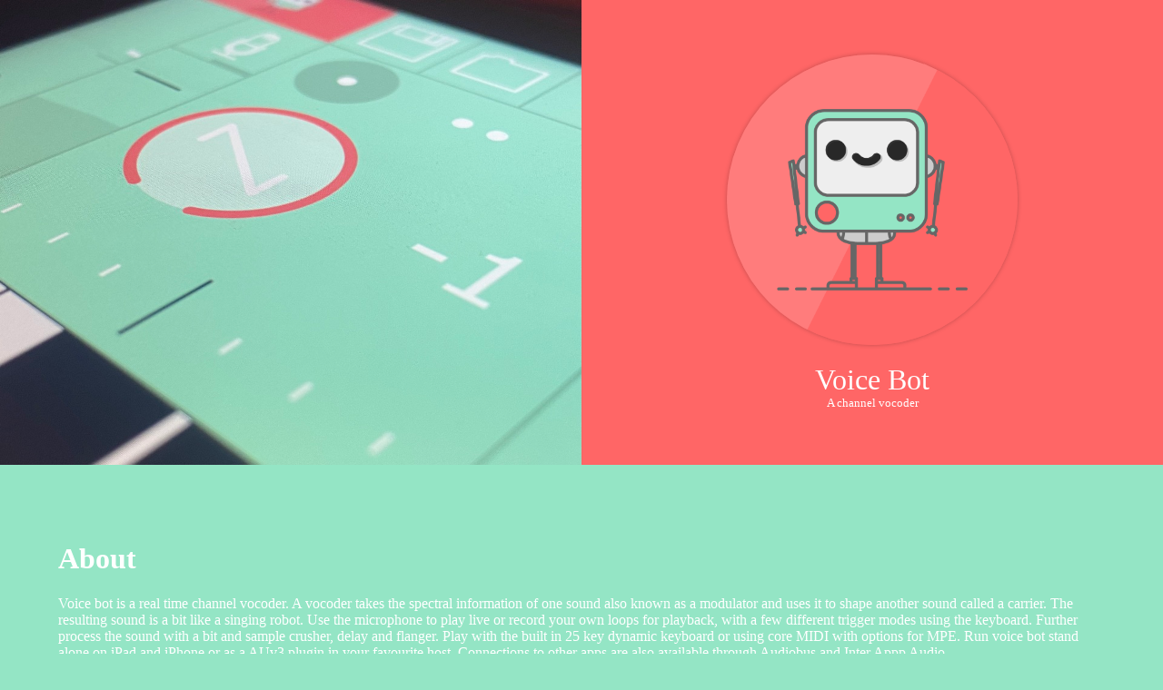

--- FILE ---
content_type: text/html
request_url: http://www.humbletune.com/voicebot/
body_size: 4023
content:
<!DOCTYPE HTML PUBLIC "-//W3C//DTD HTML 4.01 Transitional//EN">
<html xmlns="http://www.w3.org/1999/xhtml" xml:lang="en" lang="en">
<head>

  <meta http-equiv="Content-Type" content="text/html; charset=ISO-8859-1">
  
  <title>voice bot</title>
  <meta name="title" content="humbleTUNE[dot]com/voicebot" />

  <meta name="author" content="humble">

  <meta name="description" content="iOS app made by humble. Now available on the app store.">
  
  <link rel="apple-touch-icon-precomposed" href="icon.png" />
  <link rel="image_src" href="icon.png" />
  <link rel="icon" 
      type="image/png" 
      href="icon.png">

  <meta name="keywords" content="vocoder, ipad,iphone, ipod, game">
    
  <!-- <meta name="apple-itunes-app" content="app-id=431097161,app-argument=helloworld" ></head> -->

  	<meta name="twitter:card" content="app">
	<meta name="twitter:site" content="@humbletune">
	<meta name="twitter:description" content="Voice bot is a real time channel vocoder. A vocoder takes the spectral information of one sound also known as a modulator and uses it to shape another sound called a carrier. The resulting sound is a bit like a singing robot. Use the microphone to play live or record your own loops for playback, with a few different trigger modes using the keyboard. Further process the sound with a bit and sample crusher, delay and flanger. Play with the built in 25 key dynamic keyboard or using core MIDI with options for MPE. Run voice bot stand alone on iPad and iPhone or as a AUv3 plugin in your favourite host. Connections to other apps are also available through Audiobus and Inter Appp Audio.">
	<meta name="twitter:app:country" content="US">
	<meta name="twitter:app:name:iphone" content="voice bot">
	<meta name="twitter:app:id:iphone" content="654025530">
	<meta name="twitter:app:url:iphone" content="voicebot://">
	<meta name="twitter:app:name:ipad" content="voicebot">
	<meta name="twitter:app:id:ipad" content="654025530">
	<meta name="twitter:app:url:ipad" content="voicebot://">

  <style>
  	a:link {color:#ffffff;}      /* unvisited link */
    a:visited {color:#ffffff;}  /* visited link */
    a:hover {color:#eeeeee;}  /* mouse over link */
    a:active {color:#eeeeee;}  /* selected link */

  	body {
  		margin: 0px;

  		font-family: Verdana;
  		font-size: 16px;

  		color: #ffffff;
  		background-color: #94E5C5; 
  	}

  	.header_container {
  		display: flex;
  		justify-content: stretch;
  		align-items: stretch;

  		height: 40vw;
  	}

	.header_photo {
		flex: 1 1;

		background-image: url("photo.jpg");
		background-size: cover;
	}

	.header_logo {
		flex: 1 1;

		display: flex;
		flex-direction: column;
		justify-content: center;
		align-items: center;

		background-color: #FF6666;
	}

  	.image_container {
		width: 25vw;
    	height: 25vw;
	    border-radius: 50%;
	    overflow: hidden;
	    box-shadow: 0 0 5px rgba(0, 0, 0, 0.25);
  	}

  	.image_container img {
  		width: 100%;
  	}

  	.text_container {
		margin: 20px 0 0 0;

		font-size: 200%;
	}

	.text_container_small {
		font-size: 80%;
	}

	.main {
		padding: 5%;

		background-color: #94E5C5;

		box-shadow: 0 0 20px rgba(0, 0, 0, 0.05);
	}

	.text_75 {
		font-size: 75%;
	}

	.appstore {
		margin: 20px auto;

		width: 192px;
	}

	.wavy {
		text-decoration: underline wavy #94E5C5;
	}

	#images_container {
		padding: 5%;

		background-image: linear-gradient(to top right, #FF6666, #D45754);

		box-shadow: 0 0 20px rgba(0, 0, 0, 0.05);
	}

	#screenshots_container {
		scroll-snap-type: x mandatory;

		overflow-x: auto;
		overflow-y: hidden;
		white-space: nowrap;

		-webkit-overflow-scrolling: touch;
	}

	.screenshot {
		display: inline-block;

		scroll-snap-align: start;
		padding: 1px;
		width: 50%;

		box-sizing: border-box;

		background-color: rgba(0,0,0,0.05);
	}

	.screenshot img {
		width: 100%;
	}

	.diagrams {
		padding: 5%;

		background-image: linear-gradient(to bottom right, #FF6666, #D45754);

		box-shadow: 0 0 20px rgba(0, 0, 0, 0.05);
	}

	.diagram_container {
		display: flex;
		flex-direction: column;
		justify-content: center;
		align-items: center;
		
		/* background-color: #FF6666; */
		padding: 0 0 5% 0;
		margin: 5% 0;

		border-bottom: 2px solid rgba(0, 0, 0, 0.05);
	}

	.diagram_container img {
		max-width: 80%;
	}

	.diagram_text {
		margin: 20px 0 0 0;
		font-size: 120%;
		width: 80%;
	}

	.diagram2_container {
		display: flex;
		flex-direction: column;
		justify-content: center;
		align-items: center;
		
		/* background-color: #F6918B; */
		padding: 0 0 5% 0;
		margin: 0 0 5% 0;

		border-bottom: 2px solid rgba(0, 0, 0, 0.05);
	}

	.diagram_text2 {
		margin: 20px 0 0 0;
		font-size: 200%;
		width: 80%;
	}

	.diagram2_container img {
		max-width: 80%;
	}

	.diagram3_container {
		display: flex;
		justify-content: center;
		align-items: center;
		
		/* background-color: #D45754; */
		margin: 0 0 5% 0;
	}

	.diagram_text3 {
		margin: 0 0 0 60px;
		font-size: 150%;
		width: 50%;
	}

	.video_container {
		padding: 5% 5%;

		background-color: #81BDA1;

		box-shadow: 0 0 20px rgba(0, 0, 0, 0.05);
	}

	.videoWrapper {
		position: relative;
		padding-bottom: 56.25%; /* 16:9 */
		padding-top: 25px;
		height: 0;
	}
	.videoWrapper iframe {
		position: absolute;
		top: 0;
		left: 0;
		width: 100%;
		height: 100%;
	}

	.contact-container {
		padding: 5% 5%;

		box-shadow: 0 0 20px rgba(0, 0, 0, 0.05);
	}
  </style>

  <script type="text/javascript"
	src="jquery.js"></script>

<script type="text/javascript">
	$(document).ready(function() {
		
	});
</script>

<body style=""> 
	<div class="header_container">
		<div class="header_photo">

		</div>
		<div class="header_logo">
			<div class="image_container">
				<img src="iTunesArtwork.png" />
			</div>
			<div class="text_container">
				Voice Bot
			</div>
			<div class="text_container_small">
				A channel vocoder
			</div>
		</div>
	</div>

	<div class="main">
		<h1>About</h1>
		Voice bot is a real time channel vocoder. A vocoder takes the spectral information of one sound also known as a modulator and uses it to shape another sound called a carrier. The resulting sound is a bit like a singing robot. Use the microphone to play live or record your own loops for playback, with a few different trigger modes using the keyboard. Further process the sound with a bit and sample crusher, delay and flanger. Play with the built in 25 key dynamic keyboard or using core MIDI with options for MPE. Run voice bot stand alone on iPad and iPhone or as a AUv3 plugin in your favourite host. Connections to other apps are also available through Audiobus and Inter Appp Audio.

		<ul>
			<li>Microphone input</li>
			<li>Vocoder with up 128 filter bands</li>
			<li>Polyphonic carrier source or Mono with glide settings</li>
			<li>Built in 3 Oscillator carrier source, with saw, square and noise shapes</li>
			<li>Record or import carrier sample loops</li>
			<li>Freeze spectrum</li>
			<li>Bit and sample rate crusher</li>
			<li>Pitch tracking using Yin algorithm</li>
			<li>4 tap stereo delay</li>
			<li>flanger</li>
			<li>Multiple sample loop trigger modes</li>
			<li>25 key dynamic keyboard</li>
			<li>Core Midi, Bluetooth Midi, Inter App Audio Midi and AUv3 MIDI</li>
			<li>Midi CC available for all audio parameters</li>
			<li>Limited MPE Midi support</li>
			<li>Modulateble parameters: bands, bit crush, sample crush, delay feedback, flanger mix, vibrator and pitch bend</li>
		</ul>

		<center>
			<a href="https://itunes.apple.com/us/app/voice-bot/id654025530?ls=1">
				<img class="appstore" src="appstore.svg"/>
			</a>
		</center>

		<div class="text_75">
			Designed and created by Erik Sigth
		</div>
		<div class="text_75">
			for iOS (iPhone and iPad)
		</div>
	</div>

	<div id="images_container">
		<h1>Screenshots</h1>
		<div id="screenshots_container">
			<div class="screenshot">
				<img src="images/ipad1.png" />
			</div>
			<div class="screenshot">
				<img src="images/ipad2.png" />
			</div>
			<div class="screenshot">
				<img src="images/ipad3.png" />
			</div>
			<div class="screenshot">
				<img src="images/ipad4.png" />
			</div>
			<div class="screenshot">
				<img src="images/ipad5.png" />
			</div>
		</div>
	</div>

	<div class="diagrams">
		<h1>More Info</h1>
		<div class="diagram_container">
			<img src="diagram.png" />
			<div class="diagram_text">
				<span class="wavy">Speak</span> into the <span class="wavy">microphone</span> and your voice is feed through a <span class="wavy">filter bank</span> that is then used to modulate a carrier signal. The carrier signal is a 3 oscillator frequency rich <span class="wavy">synthersizer</span>. Out comes a <span class="wavy">robotic</span> like voice.
			</div>
		</div>

		<div class="diagram2_container">
			<img src="diagram2.png" />
			<div class="diagram_text2">
				<span class="wavy">Freeze</span> the spectrum. <span class="wavy">Tempo</span> based refreeze.
			</div>
		</div>

		<div class="diagram3_container">
			<img src="diagram3.png" />
			<div class="diagram_text3">
				<span class="wavy">Record your voice</span> and divide the sample into smaller sections. <span class="wavy">Trigger</span> playback with the <span class="wavy">keyboard</span> or let it <span class="wavy">continuously loop</span>.
			</div>
		</div>
	</div>

	<div class="video_container">
		<h1>Video</h1>
		<div class="videoWrapper">
			<iframe title="YouTube video player" width="560" height="349" src="http://www.youtube.com/embed/4u5E1eUs7qo" frameborder="0" allowfullscreen></iframe>
		</div>
	</div>

	<div class="contact-container">
		<h1>Contact</h1>
		Found any bugs, missing any features or just want to say hi, please contact me <a class="light" href="http://www.humbletune.com/support/">here</a>.
	</div>

	<!-- <table border="0" height="50%" width="100%">
      	<tr>
        	<td valign="middle">
				<div>
					<img src="logo.png" />
				</div>
			</td>
		</tr>
	</table>

	<div class="container border-top border-bottom">
		<h1>Voice Bot</h1>
		<img src="baaa.png" />
		<center>
				<a href="https://itunes.apple.com/us/app/voice-bot/id654025530?ls=1">
					<img src="available.png" />
				</a>
		</center>
	</div>
	<div class="container border-bottom">
		<h1>Channel Vocoder</h1>
		Voice bot is a real time channel vocoder. A vocoder takes the spectral information of one sound also known as a modulator and uses it to shape another sound called a carrier. The resulting sound is a bit like a singing robot or many, depending on how many notes are played.
		<br /><br />
		Both the modulator and carrier are fed through a filter bank and frequencies that are common between the two are amplified. Therefore it is important to have a frequency rich oscillator.
		<img src="vocoder.png" />
	</div>
	<div class="container border-bottom">
		<h1>Recording</h1>
		Voice bot comes with a basic modulator recording function. This means only the clean input signal is recorded, fully ready to shape the carrier at playback time.
		<img src="recplaystopclean.png" />
	</div>
	<div class="container border-bottom">
		<h1>Oscillators</h1>
		Voice bot has 3 oscillators with individual octave controls.
		<img src="osc.png" />
	</div>
	<div class="container border-bottom">
		<h1>Effects</h1>
		Several controls and effects are available along with a 25 key chromatic keyboard.
		<ul>
			<li>Gain</li>
			<li>Wet/Dry</li>
			<li>Filter bands 1-64</li>
			<li>Bit Crush</li>
			<li>Sample Rate Crush</li>
			<li>4 Tap Stereo Delay</li>
			<li>1 Tap Flanger</li>
		</ul>
		<br />
		The delay is controlled by a global bpm and 2 taps per stereo channel, setting delay amount and time signature.
		<img src="delay.png" />
	</div>
	<div class="container border-bottom">
		<h1>Connections</h1>
		Core midi usb/wifi is available for note input and voice bot implements all audio bus iaa ports.
	</div>
	<div class="container border-bottom">
		<h1>Tiny Example</h1>
		<div class="videoWrapper">
		<iframe class="vine-embed" src="https://vine.co/v/OFzuTvl3U5a/embed/simple" width="320" height="320" frameborder="0"></iframe><script async src="//platform.vine.co/static/scripts/embed.js" charset="utf-8"></script>
		</div>
	</div>

	<br /><br />

	<!-- Start of StatCounter Code for Default Guide -->
	<script type="text/javascript">
	var sc_project=8978415; 
	var sc_invisible=1; 
	var sc_security="d19bc1e9"; 
	var scJsHost = (("https:" == document.location.protocol) ?
	"https://secure." : "http://www.");
	document.write("<sc"+"ript type='text/javascript' src='" +
	scJsHost+
	"statcounter.com/counter/counter.js'></"+"script>");
	</script>
	<noscript><div class="statcounter"><a title="web analytics"
	href="http://statcounter.com/" target="_blank"><img
	class="statcounter"
	src="http://c.statcounter.com/8978415/0/d19bc1e9/1/"
	alt="web analytics"></a></div></noscript>
	<!-- End of StatCounter Code for Default Guide -->
</body>
</html>